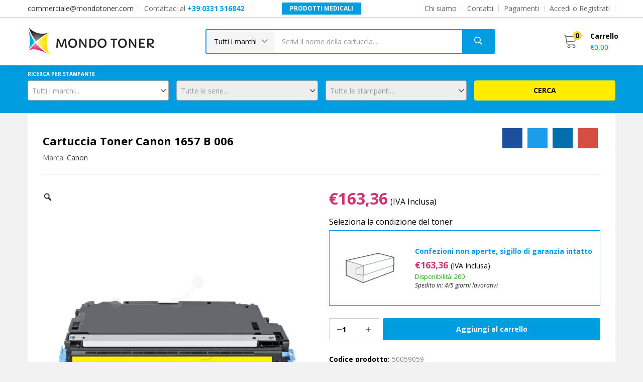

--- FILE ---
content_type: text/html; charset=UTF-8
request_url: https://www.mondotoner.com/wp-content/themes/besa-child/ajax/listRelatedPrinters.php
body_size: 103
content:
{"title":"Il  Toner Canon 1657 B 006 &egrave; compatibile con le seguenti stampanti Canon:","printers":"<a title=\"Scopri tutti i toner compatibili con la stampante Canon Imagerunner C 1000 series\" href=\"https:\/\/www.mondotoner.com\/produttore\/canon\/imagerunner-c\/imagerunner-c-1000-series\/\">Canon Imagerunner C 1000 series<\/a><a title=\"Scopri tutti i toner compatibili con la stampante Canon Imagerunner C 1021 i\" href=\"https:\/\/www.mondotoner.com\/produttore\/canon\/imagerunner-c\/imagerunner-c-1021-i\/\">Canon Imagerunner C 1021 i<\/a><a title=\"Scopri tutti i toner compatibili con la stampante Canon Imagerunner C 1021 if\" href=\"https:\/\/www.mondotoner.com\/produttore\/canon\/imagerunner-c\/imagerunner-c-1021-if\/\">Canon Imagerunner C 1021 if<\/a><a title=\"Scopri tutti i toner compatibili con la stampante Canon Imagerunner C 1021 series\" href=\"https:\/\/www.mondotoner.com\/produttore\/canon\/imagerunner-c\/imagerunner-c-1021-series\/\">Canon Imagerunner C 1021 series<\/a><a title=\"Scopri tutti i toner compatibili con la stampante Canon Imagerunner C 1022\" href=\"https:\/\/www.mondotoner.com\/produttore\/canon\/imagerunner-c\/imagerunner-c-1022\/\">Canon Imagerunner C 1022<\/a><a title=\"Scopri tutti i toner compatibili con la stampante Canon Imagerunner C 1022 i\" href=\"https:\/\/www.mondotoner.com\/produttore\/canon\/imagerunner-c\/imagerunner-c-1022-i\/\">Canon Imagerunner C 1022 i<\/a><a title=\"Scopri tutti i toner compatibili con la stampante Canon Imagerunner C 1028 i\" href=\"https:\/\/www.mondotoner.com\/produttore\/canon\/imagerunner-c\/imagerunner-c-1028-i\/\">Canon Imagerunner C 1028 i<\/a><a title=\"Scopri tutti i toner compatibili con la stampante Canon Imagerunner C 1028 if\" href=\"https:\/\/www.mondotoner.com\/produttore\/canon\/imagerunner-c\/imagerunner-c-1028-if\/\">Canon Imagerunner C 1028 if<\/a><a title=\"Scopri tutti i toner compatibili con la stampante Canon IR-C 1000 series\" href=\"https:\/\/www.mondotoner.com\/produttore\/canon\/ir-c\/ir-c-1000-series\/\">Canon IR-C 1000 series<\/a><a title=\"Scopri tutti i toner compatibili con la stampante Canon IR-C 1021 i\" href=\"https:\/\/www.mondotoner.com\/produttore\/canon\/ir-c\/ir-c-1021-i\/\">Canon IR-C 1021 i<\/a><a title=\"Scopri tutti i toner compatibili con la stampante Canon IR-C 1021 if\" href=\"https:\/\/www.mondotoner.com\/produttore\/canon\/ir-c\/ir-c-1021-if\/\">Canon IR-C 1021 if<\/a><a title=\"Scopri tutti i toner compatibili con la stampante Canon IR-C 1021 series\" href=\"https:\/\/www.mondotoner.com\/produttore\/canon\/ir-c\/ir-c-1021-series\/\">Canon IR-C 1021 series<\/a><a title=\"Scopri tutti i toner compatibili con la stampante Canon IR-C 1022\" href=\"https:\/\/www.mondotoner.com\/produttore\/canon\/ir-c\/ir-c-1022\/\">Canon IR-C 1022<\/a><a title=\"Scopri tutti i toner compatibili con la stampante Canon IR-C 1022 i\" href=\"https:\/\/www.mondotoner.com\/produttore\/canon\/ir-c\/ir-c-1022-i\/\">Canon IR-C 1022 i<\/a><a title=\"Scopri tutti i toner compatibili con la stampante Canon IR-C 1028 i\" href=\"https:\/\/www.mondotoner.com\/produttore\/canon\/ir-c\/ir-c-1028-i\/\">Canon IR-C 1028 i<\/a><a title=\"Scopri tutti i toner compatibili con la stampante Canon IR-C 1028 if\" href=\"https:\/\/www.mondotoner.com\/produttore\/canon\/ir-c\/ir-c-1028-if\/\">Canon IR-C 1028 if<\/a>"}

--- FILE ---
content_type: text/css
request_url: https://www.mondotoner.com/wp-content/uploads/elementor/css/post-116423.css?ver=1719209342
body_size: 761
content:
.elementor-116423 .elementor-element.elementor-element-2d76d2a:not(.elementor-motion-effects-element-type-background), .elementor-116423 .elementor-element.elementor-element-2d76d2a > .elementor-motion-effects-container > .elementor-motion-effects-layer{background-color:#009DE0;}.elementor-116423 .elementor-element.elementor-element-2d76d2a{transition:background 0.3s, border 0.3s, border-radius 0.3s, box-shadow 0.3s;padding:40px 30px 40px 30px;}.elementor-116423 .elementor-element.elementor-element-2d76d2a > .elementor-background-overlay{transition:background 0.3s, border-radius 0.3s, opacity 0.3s;}.elementor-116423 .elementor-element.elementor-element-934b98d > .elementor-widget-wrap > .elementor-widget:not(.elementor-widget__width-auto):not(.elementor-widget__width-initial):not(:last-child):not(.elementor-absolute){margin-bottom:20px;}.elementor-116423 .elementor-element.elementor-element-934b98d .elementor-element-populated a{color:#FFFFFF;}.elementor-116423 .elementor-element.elementor-element-934b98d .elementor-element-populated a:hover{color:#FFED00;}.elementor-116423 .elementor-element.elementor-element-3561508{--iteration-count:infinite;--animation-duration:1200ms;--dynamic-text-color:#FFFFFF;}.elementor-116423 .elementor-element.elementor-element-3561508 .elementor-headline{text-align:center;font-size:36px;font-weight:bold;text-transform:uppercase;line-height:1em;}.elementor-116423 .elementor-element.elementor-element-3561508 .elementor-headline-dynamic-wrapper path{stroke:#FFED00;}.elementor-116423 .elementor-element.elementor-element-3561508 .elementor-headline-plain-text{color:#FFFFFF;}.elementor-116423 .elementor-element.elementor-element-054100f{text-align:center;color:#FFFFFF;font-size:18px;line-height:1.2em;}.elementor-116423 .elementor-element.elementor-element-054100f > .elementor-widget-container{padding:0px 60px 0px 60px;}.elementor-116423 .elementor-element.elementor-element-0f9803a .elementor-field-group{padding-right:calc( 0px/2 );padding-left:calc( 0px/2 );margin-bottom:15px;}.elementor-116423 .elementor-element.elementor-element-0f9803a .elementor-form-fields-wrapper{margin-left:calc( -0px/2 );margin-right:calc( -0px/2 );margin-bottom:-15px;}.elementor-116423 .elementor-element.elementor-element-0f9803a .elementor-field-group.recaptcha_v3-bottomleft, .elementor-116423 .elementor-element.elementor-element-0f9803a .elementor-field-group.recaptcha_v3-bottomright{margin-bottom:0;}body.rtl .elementor-116423 .elementor-element.elementor-element-0f9803a .elementor-labels-inline .elementor-field-group > label{padding-left:0px;}body:not(.rtl) .elementor-116423 .elementor-element.elementor-element-0f9803a .elementor-labels-inline .elementor-field-group > label{padding-right:0px;}body .elementor-116423 .elementor-element.elementor-element-0f9803a .elementor-labels-above .elementor-field-group > label{padding-bottom:0px;}.elementor-116423 .elementor-element.elementor-element-0f9803a .elementor-field-group > label, .elementor-116423 .elementor-element.elementor-element-0f9803a .elementor-field-subgroup label{color:#FFFFFF;}.elementor-116423 .elementor-element.elementor-element-0f9803a .elementor-field-type-html{padding-bottom:0px;}.elementor-116423 .elementor-element.elementor-element-0f9803a .elementor-field-group .elementor-field{color:#000000;}.elementor-116423 .elementor-element.elementor-element-0f9803a .elementor-field-group .elementor-field, .elementor-116423 .elementor-element.elementor-element-0f9803a .elementor-field-subgroup label{font-family:"Open Sans", Sans-serif;font-size:14px;}.elementor-116423 .elementor-element.elementor-element-0f9803a .elementor-field-group:not(.elementor-field-type-upload) .elementor-field:not(.elementor-select-wrapper){background-color:#ffffff;border-color:#DDDDDD;border-radius:5px 5px 5px 5px;}.elementor-116423 .elementor-element.elementor-element-0f9803a .elementor-field-group .elementor-select-wrapper select{background-color:#ffffff;border-color:#DDDDDD;border-radius:5px 5px 5px 5px;}.elementor-116423 .elementor-element.elementor-element-0f9803a .elementor-field-group .elementor-select-wrapper::before{color:#DDDDDD;}.elementor-116423 .elementor-element.elementor-element-0f9803a .elementor-button{font-family:"Open Sans", Sans-serif;font-size:14px;font-weight:bold;text-transform:uppercase;border-radius:5px 5px 5px 5px;}.elementor-116423 .elementor-element.elementor-element-0f9803a .e-form__buttons__wrapper__button-next{background-color:#FFED00;color:#000000;}.elementor-116423 .elementor-element.elementor-element-0f9803a .elementor-button[type="submit"]{background-color:#FFED00;color:#000000;}.elementor-116423 .elementor-element.elementor-element-0f9803a .elementor-button[type="submit"] svg *{fill:#000000;}.elementor-116423 .elementor-element.elementor-element-0f9803a .e-form__buttons__wrapper__button-previous{color:#FFFFFF;}.elementor-116423 .elementor-element.elementor-element-0f9803a .e-form__buttons__wrapper__button-previous:hover{color:#ffffff;}.elementor-116423 .elementor-element.elementor-element-0f9803a .elementor-message.elementor-message-success{color:#FFFFFF;}.elementor-116423 .elementor-element.elementor-element-0f9803a .elementor-message.elementor-message-danger{color:#FFED00;}.elementor-116423 .elementor-element.elementor-element-0f9803a .elementor-message.elementor-help-inline{color:#000000;}.elementor-116423 .elementor-element.elementor-element-0f9803a{--e-form-steps-indicators-spacing:20px;--e-form-steps-indicator-padding:30px;--e-form-steps-indicator-inactive-secondary-color:#ffffff;--e-form-steps-indicator-active-secondary-color:#ffffff;--e-form-steps-indicator-completed-secondary-color:#ffffff;--e-form-steps-divider-width:1px;--e-form-steps-divider-gap:10px;}#elementor-popup-modal-116423 .dialog-message{width:640px;height:auto;}#elementor-popup-modal-116423{justify-content:center;align-items:center;pointer-events:all;background-color:rgba(0,0,0,.8);}#elementor-popup-modal-116423 .dialog-close-button{display:flex;font-size:20px;}#elementor-popup-modal-116423 .dialog-widget-content{box-shadow:2px 8px 23px 3px rgba(0,0,0,0.2);}#elementor-popup-modal-116423 .dialog-close-button i{color:#FFFFFF;}#elementor-popup-modal-116423 .dialog-close-button svg{fill:#FFFFFF;}@media(max-width:767px){.elementor-116423 .elementor-element.elementor-element-2d76d2a{padding:45px 15px 45px 15px;}.elementor-116423 .elementor-element.elementor-element-934b98d > div.elementor-element-populated{padding:0px 0px 0px 0px !important;}.elementor-116423 .elementor-element.elementor-element-054100f > .elementor-widget-container{padding:0px 0px 0px 0px;}.elementor-116423 .elementor-element.elementor-element-0f9803a .elementor-field-group .elementor-field, .elementor-116423 .elementor-element.elementor-element-0f9803a .elementor-field-subgroup label{font-size:13px;}}

--- FILE ---
content_type: text/css
request_url: https://www.mondotoner.com/wp-content/uploads/elementor/css/post-300.css?ver=1719209342
body_size: 403
content:
.elementor-300 .elementor-element.elementor-element-63227a9a:not(.elementor-motion-effects-element-type-background), .elementor-300 .elementor-element.elementor-element-63227a9a > .elementor-motion-effects-container > .elementor-motion-effects-layer{background-color:#FFFFFF;}.elementor-300 .elementor-element.elementor-element-63227a9a{transition:background 0.3s, border 0.3s, border-radius 0.3s, box-shadow 0.3s;padding:0px 0px 0px 0px;}.elementor-300 .elementor-element.elementor-element-63227a9a > .elementor-background-overlay{transition:background 0.3s, border-radius 0.3s, opacity 0.3s;}.elementor-bc-flex-widget .elementor-300 .elementor-element.elementor-element-392a9f33.elementor-column .elementor-widget-wrap{align-items:center;}.elementor-300 .elementor-element.elementor-element-392a9f33.elementor-column.elementor-element[data-element_type="column"] > .elementor-widget-wrap.elementor-element-populated{align-content:center;align-items:center;}.elementor-300 .elementor-element.elementor-element-392a9f33 > .elementor-element-populated{margin:0px 0px 0px 0px;--e-column-margin-right:0px;--e-column-margin-left:0px;}.elementor-300 .elementor-element.elementor-element-392a9f33 > div.elementor-element-populated{padding:0px 0px 0px 0px !important;}.elementor-300 .elementor-element.elementor-element-5297633a .button-search i,
                    .elementor-300 .elementor-element.elementor-element-5297633a .button-search svg{font-size:16px !important;}.elementor-300 .elementor-element.elementor-element-5297633a .tbay-search-form .tbay-search,
                    .elementor-300 .elementor-element.elementor-element-5297633a .tbay-search-form .select-category,.elementor-300 .elementor-element.elementor-element-5297633a .tbay-search-form .button-search:not(.icon),.elementor-300 .elementor-element.elementor-element-5297633a .tbay-search-form .select-category > select{height:45px;}.elementor-300 .elementor-element.elementor-element-5297633a .tbay-search-form .select-category,.elementor-300 .elementor-element.elementor-element-5297633a .tbay-search-form .button-search:not(.icon),
                    .elementor-300 .elementor-element.elementor-element-5297633a .tbay-preloader,.elementor-300 .elementor-element.elementor-element-5297633a .tbay-search-form .button-search:not(.icon) i,.elementor-300 .elementor-element.elementor-element-5297633a .tbay-search-form .SumoSelect{line-height:45px;}.elementor-300 .elementor-element.elementor-element-5297633a .tbay-search-form .form-group .input-group,
                    .elementor-300 .elementor-element.elementor-element-5297633a{width:100% !important;}.elementor-300 .elementor-element.elementor-element-5297633a .tbay-search-form .form-group .input-group{border-style:solid;border-width:2px 2px 2px 2px;border-color:#009DE0;border-radius:3px 3px 3px 3px;}.elementor-300 .elementor-element.elementor-element-5297633a .SumoSelect.open>.optWrapper,.elementor-300 .elementor-element.elementor-element-5297633a .autocomplete-suggestions{margin-top:2px;}.elementor-300 .elementor-element.elementor-element-5297633a .tbay-search-form .select-category .optWrapper{left:-2px;}.elementor-300 .elementor-element.elementor-element-5297633a .autocomplete-suggestions{width:calc( 100% - -2px - -2px - 2px ) !important;left:-2px;}.elementor-300 .elementor-element.elementor-element-5297633a .tbay-search-form .select-category.input-group-addon,.elementor-300 .elementor-element.elementor-element-5297633a .tbay-search-form .select-category .CaptionCont{border-radius:3px 0 0 3px;}.elementor-300 .elementor-element.elementor-element-5297633a .tbay-search-form .button-group,.elementor-300 .elementor-element.elementor-element-5297633a .tbay-search-form .button-search:not(.icon){border-radius:0 3px 3px 0;}.rtl .elementor-300 .elementor-element.elementor-element-5297633a .tbay-search-form .select-category .CaptionCont, .rtl .elementor-300 .elementor-element.elementor-element-5297633a .tbay-search-form .select-category.input-group-addon {border-radius:0 3px 3px 0;}.elementor-300 .elementor-element.elementor-element-5297633a .tbay-search-form .button-search:not(.icon),
                    .elementor-300 .elementor-element.elementor-element-5297633a .tbay-search-form .tbay-loading .button-group,
                    .elementor-300 .elementor-element.elementor-element-5297633a .tbay-search-form .button-group{background:#009DE0;}.elementor-300 .elementor-element.elementor-element-5297633a .tbay-search-form .button-search:not(.icon):hover{background:rgba(0, 157, 224, 0.49);}.elementor-300 .elementor-element.elementor-element-5297633a .button-search i,.elementor-300 .elementor-element.elementor-element-5297633a .tbay-search-form .button-group:before{color:#FFFFFF;}.elementor-300 .elementor-element.elementor-element-5297633a .button-search i:hover{color:#FFFFFF;}#elementor-popup-modal-300 .dialog-message{width:100vw;height:auto;}#elementor-popup-modal-300{justify-content:center;align-items:flex-start;pointer-events:all;background-color:rgba(0,0,0,.8);}#elementor-popup-modal-300 .dialog-widget-content{animation-duration:0.3s;box-shadow:2px 8px 23px 3px rgba(0,0,0,0.2);margin:0px 0px 0px 0px;}@media(max-width:767px){#elementor-popup-modal-300{align-items:flex-start;}}

--- FILE ---
content_type: application/javascript
request_url: https://www.mondotoner.com/wp-content/themes/besa-child/js/main.min.js?ver=1.0
body_size: 868
content:
"use strict";function toggleText(){let e=jQuery(".to-hide-column"),t=jQuery("#read-more");jQuery(window).width()<425&&(e.each(function(){jQuery.data(this,"realHeight",jQuery(this).height())}).css({overflow:"hidden",height:"180px"}),t.toggle(function(){e.animate({height:e.data("realHeight")+"px"},600),t.find("i").removeClass("fa-chevron-down"),t.find("i").addClass("fa-chevron-up"),t.find(".elementor-button-text").text("Vedi di meno")},function(){e.animate({height:180},600),t.find("i").removeClass("fa-chevron-up"),t.find("i").addClass("fa-chevron-down"),t.find(".elementor-button-text").text("Leggi di più")}))}function initSelect2HeaderSearch(){$(".header-search-wrapper select").each(function(){var e=$(this);e.select2({language:{noResults:function(){return"Nessun risultato trovato"}},escapeMarkup:function(e){return e},placeholder:e.attr("default"),maximumInputLength:20})})}function listPrinters(){var e=$("body");if("product"===e.attr("post_type")){e=e.attr("post_id");if(""!==e){var a=window.location.origin+"/wp-content/themes/besa-child/ajax/listRelatedPrinters.php";let t=$("#tabs-list-printers");$.ajax({type:"POST",url:a,data:{product_id:e},success:function(e){null!==e&&(t.find("h2").html(e.title),t.find(".printer-columns-container").html(e.printers))},dataType:"json"})}}}function populateNextSelect(e,t){var a,n=t;let i=1;for(;i<=t.find("option").length;)$(n.find("option")[i]).remove(),i++;for(a in $(n).empty(),e)e.hasOwnProperty(a)&&$(n).append($("<option></option>").attr("value",e[a].term_id).text(e[a].name))}function initializeProductOptionSelection(){var e,t=$(".variations .choice-section .choice");1===t.length&&(e=t.addClass("selected").attr("selected",!0).attr("value"),t.closest("td").find("select").val(e),$(".single-main-content .summary .price-wrapper").css("visibility","visible"))}jQuery(document).ready(function(){toggleText(),initSelect2HeaderSearch(),listPrinters(),initializeProductOptionSelection()}),jQuery(function(n){n(document.body).on("click",'.choice:not([available="0"])',function(){var e=n(this),t=e.parent().attr("select");e.hasClass("selected")||(e.siblings().removeClass("selected"),e.addClass("selected")),n("select#"+t).val(e.attr("value")).change()}),n(document.body).on("click",".reset_variations",function(){n(".choice-section").find(".choice").removeClass("selected")}),n(document.body).on("click","#let-search",function(){let t="";var e,a;n(".header-search-wrapper select").each(function(){var e=n(this),e=n(e[0]).val();null!==e&&(t=e)}),""!==t&&(e={term_id:t},a=window.location.origin+"/wp-content/themes/besa-child/ajax/getProduttoreCatUrl.php",n.ajax({type:"POST",url:a,data:e,success:function(e){window.location.href=e},dataType:"json"}))})}),jQuery(function(i){i(".header-search-wrapper select").on("select2:closing",function(){var a=i(this),n=a[0].value,a=a.attr("type");if(null!==n&&""!==n){let e=null;switch(a){case"brands":e="series";break;case"series":e="printers";break;case"printers":e=null}if(null!==e){let t=i(".header-search-wrapper select[type="+e+"]");a=window.location.origin+"/wp-content/themes/besa-child/ajax/getChildrenTax.php";i.ajax({type:"POST",url:a,data:{parent_id:n},beforeSend:function(){i(".search-header-bar").addClass("ajax-in-progress"),i("#mobilebodysearch").addClass("ajax-in-progress")},success:function(e){populateNextSelect(e,t),i(".search-header-bar").removeClass("ajax-in-progress"),i("#mobilebodysearch").removeClass("ajax-in-progress")},dataType:"json"}),t.prop("disabled",!1),t.parent().removeClass("disabled")}}})});

--- FILE ---
content_type: application/javascript
request_url: https://www.mondotoner.com/wp-content/themes/besa/js/functions.min.js?ver=1.0
body_size: 8142
content:
"use strict";class StickyHeader{constructor(){let a=this;this.$tbayHeader=$(".tbay_header-template"),this.$tbayHeaderMain=$(".tbay_header-template .header-main"),this.$tbayHeader.hasClass("main-sticky-header")&&0<this.$tbayHeaderMain.length&&this._initStickyHeader(),$(".search-min-wrapper .btn-search-min").click(this._onClickSeachMin),$(".tbay-search-form .overlay-box").click(this._onClickOverLayBox),this._intSearchOffcanvas;let b=$(".element-sticky-header");0<b.length&&a._initELementStickyheader(b)}_initStickyHeader(){var a=this,b=$(window).width(),c=a.$tbayHeader.outerHeight(),d=a.$tbayHeaderMain.outerHeight(),f=0<$("#wpadminbar").length?$("#wpadminbar").outerHeight():0,g=a.$tbayHeaderMain.offset().top;if(1024<=b)if(0==g||g==f){if(a.$tbayHeader.hasClass("sticky-header"))return;a._stickyHeaderOnDesktop(d,g,f),a.$tbayHeaderMain.addClass("sticky-1"),$(window).scroll(function(){$(this).scrollTop()>c?a.$tbayHeaderMain.addClass("sticky-box"):a.$tbayHeaderMain.removeClass("sticky-box")})}else $(window).scroll(function(){if(a.$tbayHeader.hasClass("main-sticky-header"))if($(this).scrollTop()>g-f){if(a.$tbayHeader.hasClass("sticky-header"))return;a._stickyHeaderOnDesktop(d,g,f)}else a.$tbayHeaderMain.css("top",0).css("position","relative").removeClass("sticky-header").parent().css("padding-top",0),a.$tbayHeaderMain.prev().css("margin-bottom",0)})}_stickyHeaderOnDesktop(a,b,c){this.$tbayHeaderMain.addClass("sticky-header").css("top",c).css("position","fixed"),0==b||b==c?this.$tbayHeaderMain.parent().css("padding-top",a):this.$tbayHeaderMain.prev().css("margin-bottom",a)}_onClickSeachMin(){$(".tbay-search-form.tbay-search-min form").toggleClass("show"),$(this).toggleClass("active")}_onClickOverLayBox(){$(".search-min-wrapper .btn-search-min").removeClass("active"),$(".tbay-search-form.tbay-search-min form").removeClass("show")}_intSearchOffcanvas(){if(0!==$("#tbay-offcanvas-main").length){$("[data-toggle=\"offcanvas-main-search\"]").on("click",function(){$("#wrapper-container").toggleClass("show"),$("#tbay-offcanvas-main").toggleClass("show")});var a=$("#tbay-offcanvas-main, .search");$(window).on("click.Bst",function(b){0!=a.has(b.target).length||a.is(b.target)||($("#wrapper-container").removeClass("show"),$("#tbay-offcanvas-main").removeClass("show"))})}}_initELementStickyheader(a){var b=a.first();let c=this;var d=!1,f=0,g=0;if(0!==b.parents(".tbay_header-template").length){var h=0<$("#wpadminbar").length?$("#wpadminbar").outerHeight():0,i=b.offset().top-$(window).scrollTop()-h,j=i;b.prevAll().each(function(){g+=$(this).outerHeight()}),a.each(function(){0<$(this).parents(".element-sticky-header").length||(f+=$(this).outerHeight())}),c._initELementStickyheaderContent(i,j,f,g,a,b,h,d),$(window).scroll(function(){d=!0,0===$(window).scrollTop()&&(j=0),c._initELementStickyheaderContent(i,j,f,g,a,b,h,d)})}}_initELementStickyheaderContent(a,b,c,d,f,g,h,i){if($(window).scrollTop()<d&&i||0===$(window).scrollTop()&&i){if(g.parent().children().first().hasClass("element-sticky-header"))return;g.css("top",""),b===a||0===b?f.last().next().css("padding-top",""):g.prev().css("margin-bottom",""),g.parent().css("padding-top",""),f.each(function(){$(this).removeClass("sticky"),0<$(this).prev(".element-sticky-header").length&&$(this).css("top","")})}else{if($(window).scrollTop()<d&&!i)return;f.each(function(){if(!(0<$(this).parents(".element-sticky-header").length)&&($(this).addClass("sticky"),0<$(this).prevAll(".element-sticky-header").length)){let a=0;$(this).prevAll(".element-sticky-header").each(function(){a+=$(this).outerHeight()}),$(this).css("top",a+h)}}),g.css("top",h),b===a||0===b?(g.addClass("sticky"),g.parent().css("padding-top",c)):g.prev().css("margin-bottom",c)}}}const TREE_VIEW_OPTION_MEGA_MENU={animated:300,collapsed:!0,unique:!0,persist:"location"},TREE_VIEW_OPTION_MOBILE_MENU={animated:300,collapsed:!0,unique:!0,hover:!1};class Mobile{constructor(){this._topBarDevice(),this._mobileMenu(),this._SearchFocusActive(),this._SearchOnClickSearchHeader(),this._PopupLoginMobile(),this._Select_change_form(),this._FastClicker(),this._FooterMobileAccordion(),$(window).scroll(()=>{this._topBarDevice()})}_topBarDevice(){var a=$(window).scrollTop(),b=$(".topbar-device-mobile").height(),c=$(window).scrollTop();$(".topbar-device-mobile").toggleClass("active",a<=b),$("#tbay-mobile-menu").toggleClass("offsetop",0==c)}_mobileMenu(){$("[data-toggle=\"offcanvas\"], .btn-offcanvas").click(function(){$("#wrapper-container").toggleClass("active"),$("#tbay-mobile-menu").toggleClass("active")}),$("#main-mobile-menu .caret").click(function(){$("#main-mobile-menu .dropdown").removeClass("open"),$(event.target).parent().addClass("open")})}_SearchFocusActive(){let a=$(".tbay-search-mobile .tbay-search"),b=$(".tbay-search-mobile .button-search-cancel");a.focusin(function(){$(a.parents("#tbay-mobile-menu-navbar")).addClass("search-mobile-focus"),a.parent().find(".button-search-cancel").addClass("cancel-active")}),b.on("click",function(){$(b.parents("#tbay-mobile-menu-navbar")).removeClass("search-mobile-focus"),b.removeClass("cancel-active")})}_SearchOnClickSearchHeader(){let a=$(".search-device .search-icon"),b=$(".search-device .button-search-cancel");a.on("click",function(){$(a.parent()).addClass("active-search-mobile"),$(a.parents(".topbar-device-mobile")).addClass("active-search")}),b.on("click",function(){$(b.parents(".search-device")).removeClass("active-search-mobile"),$(a.parents(".topbar-device-mobile")).removeClass("active-search"),b.removeClass("cancel-active")})}_PopupLoginMobile(){let a=$(".mmenu-account .popup-login a, .footer-device-mobile > .device-account > a.popup-login");a.on("click",function(){let b=$("#tbay-mobile-menu-navbar").data("mmenu");$("#custom-login-wrapper").modal("show"),$(a.parents("#tbay-mobile-menu-navbar")).removeClass("mm-menu_opened"),b.close()})}_Select_change_form(){$(".topbar-device-mobile > form select").on("change",function(){this.form.submit()})}_FastClicker(){"addEventListener"in document&&document.addEventListener("DOMContentLoaded",function(){FastClick.attach(document.body)},!1)}_FooterMobileAccordion(){768<=$(window).width()||$(".footer-mobile-collapse .heading-tbay-title").off().on("click",function(){var a=$(this),b=a.parent(),c=b.find("> *:not(.heading-tbay-title)");b.hasClass("opened-collapse")?(b.removeClass("opened-collapse"),c.stop().slideUp(200)):(b.addClass("opened-collapse"),c.stop().slideDown(200))})}}class AccountMenu{constructor(){this._slideToggleAccountMenu(".tbay-login"),this._slideToggleAccountMenu(".topbar-mobile"),this._tbayClickNotMyAccountMenu()}_tbayClickNotMyAccountMenu(){var a=$(window),b=$(".tbay-login .dropdown .account-menu,.topbar-mobile .dropdown .account-menu,.tbay-login .dropdown .account-button,.topbar-mobile .dropdown .account-button");a.on("click.Bst",function(a){0!=b.has(a.target).length||b.is(a.target)||($(".tbay-login .dropdown .account-menu").slideUp(500),$(".topbar-mobile .dropdown .account-menu").slideUp(500))})}_slideToggleAccountMenu(a){$(a).find(".dropdown .account-button").click(function(){$(a).find(".dropdown .account-menu").slideToggle(500)})}}class BackToTop{constructor(){this._init()}_init(){$(window).scroll(function(){var a=400<$(this).scrollTop();$(".tbay-to-top").toggleClass("active",a),$(".tbay-category-fixed").toggleClass("active",a)}),$("#back-to-top-mobile, #back-to-top").click(this._onClickBackToTop)}_onClickBackToTop(){$("html, body").animate({scrollTop:"0px"},800)}}class CanvasMenu{constructor(){this._init(),this._remove_click_Outside(),this._initCanvasMenuSidebar(),this._initCanvasMenu()}_init(){$("#tbay-offcanvas-main .btn-toggle-canvas").on("click",function(){$("#wrapper-container").removeClass("active")}),$("#main-menu-offcanvas .caret").click(function(){return $("#main-menu-offcanvas .dropdown").removeClass("open"),$(this).parent().addClass("open"),!1}),$("[data-toggle=\"offcanvas-main\"]").on("click",function(){$("#wrapper-container").toggleClass("active"),$("#tbay-offcanvas-main").toggleClass("active")})}_remove_click_Outside(){let a=$(window);a.on("click.Bst,click touchstart tap",function(a){let b=$("#tbay-offcanvas-main, .btn-toggle-canvas");if(0==b.has(a.target).length&&!b.is(a.target))return void $("#wrapper-container").removeClass("active")})}_initCanvasMenuSidebar(){jQuery(document).on("click",".canvas-menu-sidebar .btn-canvas-menu",function(){$("body").toggleClass("canvas-menu-active")}),jQuery(document).on("click",".close-canvas-menu, .bg-close-canvas-menu",function(){$("body").removeClass("canvas-menu-active")})}_initCanvasMenu(){$(".element-menu-canvas").each(function(){jQuery(this).find(".canvas-menu-btn-wrapper > a").on("click",function(a){$(this).parent().parent().addClass("open"),a.stopPropagation()})}),jQuery(document).on("click",".canvas-overlay-wrapper",function(a){$(this).parent().removeClass("open"),a.stopPropagation()})}}class FuncCommon{constructor(){var a=this;a._progressAnimation(),a._createWrapStart(),$(".mod-heading .widget-title > span").wrapStart(),a._tbayActiveAdminBar(),a._tbayResizeMegamenu(),a._initHeaderCoverBG(),a._initCanvasSearch(),a._initTreeviewMenu(),a._categoryMenu(),a._initContentMinHeight(),$(window).scroll(()=>{a._tbayActiveAdminBar()}),$(window).on("resize",()=>{a._tbayResizeMegamenu()}),setTimeout(function(){jQuery(document.body).on("tbay_load_html_click",()=>{a._tbayResizeMegamenu()})},2e3),a._addAccordionLoginandCoupon()}_tbayActiveAdminBar(){var a=$("#wpadminbar");0<a.length&&$("body").addClass("active-admin-bar")}_createWrapStart(){$.fn.wrapStart=function(){return this.each(function(){var a=$(this),b=a.contents().filter(function(){return 3==this.nodeType}).first(),c=b.text().trim(),d=c.split(" ",1).join(" ");b.length&&(b[0].nodeValue=c.slice(d.length),b.before("<b>"+d+"</b>"))})}}_progressAnimation(){$("[data-progress-animation]").each(function(){var a=$(this);a.appear(function(){var b=a.attr("data-appear-animation-delay")?a.attr("data-appear-animation-delay"):1;1<b&&a.css("animation-delay",b+"ms"),setTimeout(function(){a.animate({width:a.attr("data-progress-animation")},800)},b)},{accX:0,accY:-50})})}_tbayResizeMegamenu(){var a=$("body").innerWidth();0<$(".tbay_custom_menu").length&&$(".tbay_custom_menu").hasClass("tbay-vertical-menu")&&(767<a?this._resizeMegaMenuOnDesktop():this._initTreeViewForMegaMenuOnMobile()),0<$(".tbay-megamenu").length&&$(".tbay-megamenu,.tbay-offcanvas-main").hasClass("verticle-menu")&&767<a&&this._resizeMegaMenuVertical()}_resizeMegaMenuVertical(){var a=parseInt($("#main-container.container").innerWidth()),b=parseInt($(".verticle-menu").innerWidth());$(".verticle-menu").find(".aligned-fullwidth").children(".dropdown-menu").css({"max-width":a-b,width:a-30})}_resizeMegaMenuOnDesktop(){let a=$("#main-container.container").innerWidth()-$(".tbay-vertical-menu").innerWidth(),b=$("#main-container.container").innerWidth()-30;$(".tbay-vertical-menu").find(".aligned-fullwidth").children(".dropdown-menu").css({"max-width":a,width:b})}_initTreeViewForMegaMenuOnMobile(){$(".tbay-vertical-menu > .widget_nav_menu >.nav > ul").each(function(){$(this).hasClass("treeview")||$(this).treeview(TREE_VIEW_OPTION_MEGA_MENU)})}_addAccordionLoginandCoupon(){$(".showlogin, .showcoupon").click(function(a){$(a.currentTarget).toggleClass("active")})}_initHeaderCoverBG(){let a=$(".tbay-horizontal .navbar-nav > li,.tbay-horizontal-default .navbar-nav > li, .tbay_header-template .product-recently-viewed-header"),b=$(".tbay-search-form .tbay-search"),c=$(".category-inside .category-inside-title"),d=$(".cart-popup");a.mouseenter(function(){0===$(this).parents("#tbay-header").length||0==$(this).children(".dropdown-menu, ul, .content-view").length||$(".tbay_header-template").addClass("nav-cover-active-1")}).mouseleave(function(){$(this).closest(".dropdown-menu").length||$(".tbay_header-template").removeClass("nav-cover-active-1")}),b.focusin(function(){$(this).closest(".dropdown-menu").length||0<b.parents(".sidebar-canvas-search").length||0===$(this).closest(".tbay_header-template").length||$(".tbay_header-template").addClass("nav-cover-active-2")}).focusout(function(){$(".tbay_header-template").removeClass("nav-cover-active-2")}),d.on("shown.bs.dropdown",function(a){$(a.target).closest(".tbay_header-template").addClass("nav-cover-active-3")}).on("hidden.bs.dropdown",function(a){$(a.target).closest(".tbay_header-template").removeClass("nav-cover-active-3")}),c.parents(".tbay_header-template")&&($(document.body).on("tbay_category_inside_open",()=>{$(".tbay_header-template").addClass("nav-cover-active-4")}),$(document.body).on("tbay_category_inside_close",()=>{$(".tbay_header-template").removeClass("nav-cover-active-4")}))}_initCanvasSearch(){let a=$("#tbay-search-form-canvas .sidebar-canvas-search .sidebar-content .tbay-search");a.focusin(function(){a.parent().addClass("search_cv_active")}).focusout(function(){a.parent().removeClass("search_cv_active")})}_initTreeviewMenu(){"undefined"==typeof jQuery.fn.treeview||($("#category-menu").addClass("treeview"),jQuery(".treeview-menu .menu, #category-menu").treeview(TREE_VIEW_OPTION_MEGA_MENU),jQuery("#main-mobile-menu, #main-mobile-menu-xlg").treeview(TREE_VIEW_OPTION_MOBILE_MENU))}_categoryMenu(){$(".category-inside .category-inside-title").click(function(){$(event.target).parents(".category-inside").toggleClass("open");$(event.target).parents(".category-inside").hasClass("setting-open")||($(event.target).parents(".category-inside").hasClass("open")?$(document.body).trigger("tbay_category_inside_open"):$(document.body).trigger("tbay_category_inside_close"))});let a=$(window);a.on("click.Bst,click touchstart tap",function(a){let b=$(".category-inside .category-inside-title, .category-inside-content");if(($(".category-inside").hasClass("open")||$(".tbay_header-template").hasClass("nav-cover-active-4"))&&0==b.has(a.target).length&&!b.is(a.target)){let a=$(".category-inside");$.each(a,function(a,b){$(b).hasClass("setting-open")||($(b).removeClass("open"),$(".tbay_header-template").removeClass("nav-cover-active-4"))})}})}_initContentMinHeight(){let a=$("body").innerWidth(),b=$(window).height(),c=$(".tbay_header-template").outerHeight(),d=$("#tbay-main-content").outerHeight();d<b&&1200<a&&$("#tbay-main-content").css("min-height",b-c)}}class NewsLetter{constructor(){this._init()}_init(){var a=$("#popupNewsletterModal");0===a.length||(a.on("hidden.bs.modal",function(){Cookies.set("hiddenmodal",1,{expires:.1,path:"/"})}),setTimeout(function(){("undefined"==typeof Cookies.get("hiddenmodal")||""==Cookies.get("hiddenmodal"))&&a.modal("show")},3e3))}}class Banner{constructor(){this._init()}_init(){let a=$(".banner-remove");0===a.length?$(".elementor-widget-besa-banner-close").each(function(){$(this).closest("section").addClass("section-banner-close")}):a.on("click",function(a){let b=$(this).data("id");$(this).parents(".elementor-widget-besa-banner-close").slideUp("slow"),Cookies.set("banner_remove_"+b,"hidden",{expires:.1,path:"/"}),a.preventDefault()})}}class Search{constructor(){this._init()}_init(){this._tbaySearchMobile(),this._searchToTop(),this._searchCanvasForm(),this._searchCanvasFormV3(),$(".button-show-search").click(()=>$(".tbay-search-form").addClass("active")),$(".button-hidden-search").click(()=>$(".tbay-search-form").removeClass("active"))}_tbaySearchMobile(){$(".topbar-mobile .search-popup, .search-device-mobile").each(function(){$(this).find(".show-search").click(a=>{$(this).find(".tbay-search-form").slideToggle(500),$(this).find(".tbay-search-form .input-group .tbay-search").focus(),$(a.currentTarget).toggleClass("active")})}),$(window).on("click.Bst,click touchstart tap",function(a){var b=$(".footer-device-mobile > div i, .topbar-device-mobile .search-device-mobile i ,.search-device-mobile .tbay-search-form form");$(".search-device-mobile .show-search").hasClass("active")&&(0!=b.has(a.target).length||b.is(a.target)||($(".search-device-mobile .tbay-search-form").slideUp(500),$(".search-device-mobile .show-search").removeClass("active"),$("body").removeClass("mobile-search-active")))}),$(".topbar-mobile .dropdown-menu").click(function(a){a.stopPropagation()})}_searchToTop(){$(".search-totop-wrapper .btn-search-totop").click(function(){$(".search-totop-content").toggleClass("active"),$(this).toggleClass("active")});var a=$(".search-totop-wrapper .btn-search-totop, .search-totop-content");$(window).on("click.Bst",function(b){0!=a.has(b.target).length||a.is(b.target)||($(".search-totop-wrapper .btn-search-totop").removeClass("active"),$(".search-totop-content").removeClass("active"))})}_searchCanvasForm(){let a=$("#tbay-search-form-canvas");if(0===a.length)return;a.find("button.search-open").click(function(){$(event.target).parents("#tbay-search-form-canvas").toggleClass("open"),$("body").toggleClass("active-search-canvas")});let b=$(window),c=$("#tbay-search-form-canvas .search-open, #tbay-search-form-canvas .sidebar-content");b.on("click.Bst",function(b){a.hasClass("open")&&(0!=c.has(b.target).length||c.is(b.target)||(a.removeClass("open"),$("body").removeClass("active-search-canvas")))}),a.find("button.btn-search-close").click(function(){a.hasClass("open")&&(a.removeClass("open"),$("body").removeClass("active-search-canvas"))})}_searchCanvasFormV3(){let a=$("#tbay-search-form-canvas-v3");if(0===a.length)return;a.find("button.search-open").click(function(){$(event.target).parents("#tbay-search-form-canvas-v3").toggleClass("open"),$("body").toggleClass("active-search-canvas")});let b=$(window),c=$("#tbay-search-form-canvas-v3 .search-open, #tbay-search-form-canvas-v3 .sidebar-content");b.on("click.Bst",function(b){a.hasClass("open")&&(0!=c.has(b.target).length||c.is(b.target)||(a.removeClass("open"),$("body").removeClass("active-search-canvas")))}),a.find("button.btn-search-close").click(function(){a.hasClass("open")&&(a.removeClass("open"),$("body").removeClass("active-search-canvas"))})}}class TreeView{constructor(){this._tbayTreeViewMenu()}_tbayTreeViewMenu(){"undefined"==typeof $.fn.treeview||"undefined"==typeof $(".tbay-treeview")||$(".tbay-treeview").each(function(){$(this).find("> ul").hasClass("treeview")||$(this).find("> ul").treeview({animated:400,collapsed:!0,unique:!0,persist:"location"})})}}class Section{constructor(){this._tbayMegaMenu(),this._tbayRecentlyView()}_tbayMegaMenu(){let a=$(".elementor-widget-besa-nav-menu");0===a.length||a.find(".tbay-element-nav-menu").each(function(){"horizontal"!==$(this).data("wrapper").layout||(!$(this).closest(".elementor-top-column").hasClass("tbay-column-static")&&$(this).closest(".elementor-top-column").addClass("tbay-column-static"),!$(this).closest("section").hasClass("tbay-section-static")&&$(this).closest("section").addClass("tbay-section-static"))})}_tbayRecentlyView(){let a=$(".tbay-element-product-recently-viewed");0===a.length||a.each(function(){"header"!==$(this).data("wrapper").layout||(!$(this).closest(".elementor-top-column").hasClass("tbay-column-static")&&$(this).closest(".elementor-top-column").addClass("tbay-column-static"),!$(this).closest(".elementor-top-column").hasClass("tbay-column-recentlyviewed")&&$(this).closest(".elementor-top-column").addClass("tbay-column-recentlyviewed"),!$(this).closest("section").hasClass("tbay-section-recentlyviewed")&&$(this).closest("section").addClass("tbay-section-recentlyviewed"),!$(this).closest("section").hasClass("tbay-section-static")&&$(this).closest("section").addClass("tbay-section-static"))})}}class Preload{constructor(){this._init()}_init(){if($.fn.jpreLoader){var a=$(".js-preloader");a.jpreLoader({},function(){a.addClass("preloader-done"),$("body").trigger("preloader-done"),$(window).trigger("resize")})}$(".tbay-page-loader").delay(100).fadeOut(400,function(){$("body").removeClass("tbay-body-loading"),$(this).remove()}),$(document.body).hasClass("tbay-body-loader")&&setTimeout(function(){$(document.body).removeClass("tbay-body-loader"),$(".tbay-page-loader").fadeOut(250)},300)}}class Accordion{constructor(){this._init()}_init(){0===$(".single-product").length||$("#accordion").on("shown.bs.collapse",function(){var a=$(this).find(".collapse.show").prev(".tabs-title");a&&$("html,body").animate({scrollTop:$(a).offset().top-150},500)})}}class MenuDropdownsAJAX{constructor(){this._initmenuDropdownsAJAX()}_initmenuDropdownsAJAX(){var a=this;$("body").on("mousemove",function(){$(".menu").has(".dropdown-load-ajax").each(function(){var b=$(this);b.hasClass("dropdowns-loading")||b.hasClass("dropdowns-loaded")||!a.isNear(b,50,event)||a.loadDropdowns(b)})})}loadDropdowns(a){var b=this;a.addClass("dropdowns-loading");var c="",d="",f="";"tbay-mobile-menu-navbar"===a.closest("nav").attr("id")?(0<$("#main-mobile-menu-mmenu-wrapper").length&&(f+="_"+$("#main-mobile-menu-mmenu-wrapper").data("id")),0<$("#main-mobile-second-mmenu-wrapper").length&&(f+="_"+$("#main-mobile-second-mmenu-wrapper").data("id")),c=besa_settings.storage_key+"_megamenu_mobile"+f):c=besa_settings.storage_key+"_megamenu_"+a.closest("nav").find("ul").data("id"),d=localStorage.getItem(c);var g=!1,h=a.find(".dropdown-load-ajax"),i=[];h.each(function(){i.push($(this).find(".dropdown-html-placeholder").data("id"))});try{g=JSON.parse(d)}catch(a){console.log("cant parse Json",a)}g?(b.renderResults(g,a),"tbay-mobile-menu-navbar"!==a.attr("id")&&a.removeClass("dropdowns-loading").addClass("dropdowns-loaded")):$.ajax({url:besa_settings.ajaxurl,data:{action:"besa_load_html_dropdowns",ids:i},dataType:"json",method:"POST",success:function(d){"success"===d.status?(b.renderResults(d.data,a),localStorage.setItem(c,JSON.stringify(d.data))):console.log("loading html dropdowns returns wrong data - ",d.message)},error:function(){console.log("loading html dropdowns ajax error")}})}renderResults(a,b){var c=this;Object.keys(a).forEach(function(d){c.removeDuplicatedStylesFromHTML(a[d],function(a){let c=a;const f="<li[^>]*><a[^>]*href=[\"]"+window.location.href+"[\"]>.*?</a></li>";let g=a.match(f);if(null!==g){let a=g[0],b=a.match(/(?:class)=(?:["']\W+\s*(?:\w+)\()?["']([^'"]+)['"]/g)[0].split("\"")[1],d=a.replace(b,b+" active");c=c.replace(a,d)}b.find("[data-id=\""+d+"\"]").replaceWith(c),"tbay-mobile-menu-navbar"!==b.attr("id")&&(b.addClass("dropdowns-loaded"),setTimeout(function(){b.removeClass("dropdowns-loading")},1e3))})})}isNear(a,b,c){var d=a.offset().left-b,f=a.offset().top-b,g=d+a.width()+2*b,h=f+a.height()+2*b,i=c.pageX,j=c.pageY;return i>d&&i<g&&j>f&&j<h}removeDuplicatedStylesFromHTML(a,b){if(besa_settings.combined_css)return void b(a);else{let c=a.replace(/<style>.*?<\/style>/mg,"");return void b(c)}}}class MenuClickAJAX{constructor(){"undefined"==typeof besa_settings||this._initmenuClickAJAX()}_initmenuClickAJAX(){$(".element-menu-ajax.ajax-active").each(function(){var a=$(this);a.find(".menu-click").off("click").on("click",function(a){a.preventDefault();var b=$(this);if(b.closest(".element-menu-ajax").hasClass("ajax-active")){var c=b.closest(".tbay-element"),d=c.data("wrapper").type_menu,f=c.data("wrapper").layout;if("toggle"===d)var g=c.find(".category-inside-content > nav");else var g=c.find(".menu-canvas-content > nav");var h=g.data("id"),i=besa_settings.storage_key+"_"+h+"_"+f,j=!1,k=localStorage.getItem(i);try{j=JSON.parse(k)}catch(a){console.log("cant parse Json",a)}j?(g.html(j),c.removeClass("load-ajax"),b.closest(".element-menu-ajax").removeClass("ajax-active"),"treeview"===f?$(document.body).trigger("tbay_load_html_click_treeview"):$(document.body).trigger("tbay_load_html_click")):$.ajax({url:besa_settings.ajaxurl,data:{action:"besa_load_html_click",slug:h,type_menu:d,layout:f},dataType:"json",method:"POST",beforeSend:function(){c.addClass("load-ajax")},success:function(a){"success"===a.status?(g.html(a.data),localStorage.setItem(i,JSON.stringify(a.data)),"treeview"===f?$(document.body).trigger("tbay_load_html_click_treeview"):$(document.body).trigger("tbay_load_html_click")):console.log("loading html dropdowns returns wrong data - ",a.message),c.removeClass("load-ajax"),b.closest(".element-menu-ajax").removeClass("ajax-active")},error:function(){console.log("loading html dropdowns ajax error")}})}})})}}class SumoSelect{constructor(){"undefined"==typeof jQuery.fn.SumoSelect||"undefined"==typeof besa_settings||this._init()}_init(){jQuery(document).ready(function(){jQuery(".woocommerce-currency-switcher,.woocommerce-fillter >.select, .woocommerce-ordering > .orderby, .tbay-filter select").SumoSelect({csvDispCount:3,captionFormatAllSelected:"Yeah, OK, so everything."});let a=jQuery(".tbay-search-form");a.each(function(){$(this).hasClass("tbay-search-mobile")||$(this).find("select").SumoSelect({forceCustomRendering:!0})})})}}class AutoComplete{constructor(){"undefined"==typeof jQuery.Autocomplete||"undefined"==typeof besa_settings||this._callAjaxSearch()}_callAjaxSearch(){var a=this,b=besa_settings.ajaxurl+"?action=besa_autocomplete_search",c=$("form.searchform.besa-ajax-search"),d=function(a){return a.replace(/[\-\[\]\/\{\}\(\)\*\+\?\.\\\^\$\|]/g,"\\$&")};c.each(function(){var f=$(this),g=f.find("input[name=s]"),h=!!f.data("thumbnail"),i=!!f.data("price");g.devbridgeAutocomplete({serviceUrl:a._AutoServiceUrl(g,b),minChars:a._AutoMinChars(g),appendTo:a._AutoAppendTo(g),width:"100%",maxHeight:"initial",onSelect:function(a){0<a.link.length&&(window.location.href=a.link)},onSearchStart:function(){let a=g.parents("form");a.addClass("tbay-loading")},beforeRender:function(a,b){"undefined"!=typeof b[0].result&&$(a).prepend("<div class=\"list-header\"><span>"+b[0].result+"</span></div>"),b[0].view_all&&$(a).append("<div class=\"view-all-products\"><span>"+besa_settings.show_all_text+"</span><i class=\"tb-icon tb-icon-chevron-right\"></i></div>")},onSearchComplete:function(){c.removeClass("tbay-loading"),$(this).parents("form").addClass("open"),$(document.body).trigger("tbay_searchcomplete")},formatResult:(b,c)=>{let f=a._initformatResult(b,c,d,h,i);return f},onHide:function(){$(this).parents("form").hasClass("open")&&$(this).parents("form").removeClass("open")}}),$("body").click(function(){g.is(":focus")||g.each(function(){$(this).devbridgeAutocomplete("hide")})})});var f=c.find("[name=\"product_cat\"], [name=\"category\"]");f.length&&f.change(function(c){let d=$(c.target).parents("form").find("input[name=s]"),f=d.devbridgeAutocomplete();f.hide(),f.setOptions({serviceUrl:a._AutoServiceUrl(d,b)}),f.onValueChange()}),$(document.body).on("tbay_searchcomplete",function(){$(".view-all-products").on("click",function(){$(this).parents("form").submit(),e.stopPropagation()})})}_AutoServiceUrl(a,b){let c=a.parents("form"),d=parseInt(c.data("count")),f=c.data("post-type"),g=c.find("[name=\"product_cat\"], [name=\"category\"]").val();return 0<d&&(b+="&number="+d),b+="&post_type="+f,g&&(b+="&product_cat="+g),b}_AutoAppendTo(a){let b=a.parents("form"),c="undefined"==typeof b.data("appendto")?b.find(".besa-search-results"):b.data("appendto");return c}_AutoMinChars(a){let b=a.parents("form"),c=parseInt(b.data("minchars"));return c}_initformatResult(a,b,c,d,f){"&"==b&&(b="&#038;");var g="("+c(b)+")",h="";return a.no_found?"<div class=\"suggestion-title no-found-msg\">"+a.value+"</div>":(d&&a.image&&0<a.image.length&&(h+=" <div class=\"suggestion-thumb\">"+a.image+"</div>"),h+="<div class=\"suggestion-group\">",h+="<div class=\"suggestion-title product-title\">"+a.value.replace(new RegExp(g,"gi"),"<strong>$1</strong>").replace(/</g,"&lt;").replace(/>/g,"&gt;").replace(/"/g,"&quot;").replace(/&lt;(\/?strong)&gt;/g,"<$1>")+"</div>",f&&a.price&&0<a.price.length&&(h+=" <div class=\"suggestion-price price\">"+a.price+"</div>"),a.sku&&0<a.sku.length&&(h+="<div class=\"suggestion-sku product-sku\"><span>"+a.sku.replace(new RegExp(g,"gi"),"<strong>$1</strong>").replace(/</g,"&lt;").replace(/>/g,"&gt;").replace(/"/g,"&quot;").replace(/&lt;(\/?strong)&gt;/g,"<$1>")+"</span></div>"),h+="</div>",h)}}class CountDownTimer{constructor(){"undefined"==typeof jQuery.fn.tbayCountDown||"undefined"==typeof besa_settings||(this.CountDownTimer(),this.CountDownTimer2())}CountDownTimer(){var a=this;0===jQuery("[data-time=\"timmer\"]").length||(jQuery("[data-time=\"timmer\"]:not(.scroll-init)").each(function(){a._initCountDownTimer(jQuery(this))}),jQuery("[data-time=\"timmer\"].scroll-init").waypoint(function(){var b=$($(this)[0].element);a._initCountDownTimer(b)},{offset:"100%"}))}CountDownTimer2(){var a=this;0===jQuery("[data-countdown=\"countdown\"]").length||(jQuery("[data-countdown=\"countdown\"]:not(.scroll-init)").each(function(){a._initCountDownTimer2(jQuery(this))}),jQuery("[data-countdown=\"countdown\"].scroll-init").waypoint(function(){var b=$($(this)[0].element);a._initCountDownTimer2(b)},{offset:"100%"}))}_initCountDownTimer(a){let b=jQuery(a).data("date").split("-"),c=jQuery(a).data("days")?jQuery(a).data("days"):"",d=jQuery(a).data("hours")?jQuery(a).data("hours"):"",f=jQuery(a).data("mins")?jQuery(a).data("mins"):"",g=jQuery(a).data("secs")?jQuery(a).data("secs"):"";jQuery(a).tbayCountDown({TargetDate:b[0]+"/"+b[1]+"/"+b[2]+" "+b[3]+":"+b[4]+":"+b[5],DisplayFormat:"<div class=\"times\"><div class=\"day\">%%D%%"+c+"</div><span>:</span><div class=\"hours\">%%H%%"+d+"</div><span>:</span><div class=\"minutes\">%%M%%"+f+"</div><span>:</span><div class=\"seconds\">%%S%%"+g+"</div></div>",FinishMessage:""})}_initCountDownTimer2(a){let b=jQuery(a).data("date").split("-"),c=jQuery(a).data("days")?jQuery(a).data("days"):"",d=jQuery(a).data("hours")?jQuery(a).data("hours"):"",f=jQuery(a).data("mins")?jQuery(a).data("mins"):"",g=jQuery(a).data("secs")?jQuery(a).data("secs"):"";jQuery(a).tbayCountDown({TargetDate:b[0]+"/"+b[1]+"/"+b[2]+" "+b[3]+":"+b[4]+":"+b[5],DisplayFormat:"<div class=\"times\"><div class=\"day\">%%D%%"+c+" </div><span>:</span><div class=\"hours\">%%H%%"+d+" </div><span>:</span><div class=\"minutes\">%%M%%"+f+" </div><span>:</span><div class=\"seconds\">%%S%%"+g+" </div></div>",FinishMessage:""})}}class MMenu{constructor(){"undefined"==typeof jQuery.fn.mmenu||"undefined"==typeof besa_settings||this._initMmenu()}_initMmenu(){$("body").hasClass("admin-bar")&&$("html").addClass("html-mmenu");var a="undefined"==typeof besa_settings?"":besa_settings.cancel;$["mmenu"].i18n({cancel:a});var b=$("#tbay-mobile-smartmenu");if(0!==$(b).length){var c=b.data("themes"),d=!!b.data("enablesearch"),f=b.data("title"),g=!!b.data("counters"),h=!!b.data("enabletabs"),i=h?b.data("tabone"):"",j=h?b.data("taboneicon"):"",k=h?b.data("tabsecond"):"",l=h?b.data("tabsecondicon"):"",m=!!b.data("enablesocial"),n="",o=!!b.data("enablebottom"),p=!!b.data("enableeffects"),q=p?b.data("effectspanels"):"",r=p?b.data("effectslistitems"):"",s={offCanvas:!0,navbar:{title:f},counters:g,extensions:[c,q,r]},t={navbars:[],searchfield:{}};d&&(t.navbars.push({position:["top"],content:["searchfield"]}),t.searchfield={panel:{add:!0}}),h&&t.navbars.push({type:"tabs",content:["<a href=\"#main-mobile-menu-mmenu\"><i class=\""+j+"\"></i> <span>"+i+"</span></a>","<a href=\"#mobile-menu-second-mmenu\"><i class=\""+l+"\"></i> <span>"+k+"</span></a>"]});var u="";m&&"undefined"!=typeof b.data("socialjsons")&&(n=JSON.parse(b.data("socialjsons").replace(/'/g,"\"")),u=$.map(n,function(a){return`<a class="mmenu-icon" href="${a.url}" target="_blank"><i class="${a.icon}"></i></a>`})),o&&t.navbars.push({position:"bottom",content:u}),s=_.extend(t,s);$("#tbay-mobile-menu-navbar").mmenu(s,{offCanvas:{pageSelector:"#tbay-main-content"},searchfield:{clear:!0}});let a=$("#mm-searchfield");0<a.length&&a.prependTo($("#tbay-mobile-menu-navbar .mm-navbars_bottom")),m||$(".mm-navbars_bottom .mm-navbar").hide(),$(".mm-panels").css("top",$(".mm-navbars_top").outerHeight())}}}class OnePageNav{constructor(){"undefined"==typeof jQuery.fn.onePageNav||"undefined"==typeof besa_settings||this._productSingleOnepagenav()}_productSingleOnepagenav(){if(0<$("#sticky-menu-bar").length){let a=0;0<$("#wpadminbar").length&&(a=$("#wpadminbar").outerHeight());let b=$("#sticky-menu-bar").outerHeight()+a;$("#sticky-menu-bar").onePageNav({currentClass:"current",changeHash:!1,scrollSpeed:750,scrollThreshold:.5,scrollOffset:b,filter:"",easing:"swing",begin:function(){},end:function(){},scrollChange:function(){}})}var a=$("#sticky-menu-bar");if(0<a.length){var b=$(window).width();$(".tbay_header-template").removeClass("main-sticky-header");var c=0<$(".single_add_to_cart_button").length?$(".single_add_to_cart_button").offset().top:0,d=0<$("div.product .out-of-stock").length?$("div.product .out-of-stock").offset().top:0,f=0;0<$(".by-vendor-name-link").length?d=$(".by-vendor-name-link").offset().top:0===$(".single_add_to_cart_button").length&&(f=0<a.parent().find(".product_meta").length?a.parent().find(".product_meta").offset().top-a.parent().find(".product_meta").outerHeight():0,a.hasClass("woo-simple-auction")?d=0<$(".auction_form").length?$(".auction_form").offset().top:f:a.hasClass("yith-auctions")&&(d=0<$("#yith-wcact-form-bid").length?$("#yith-wcact-form-bid").offset().top:f));var g=0<$(".single_add_to_cart_button").length?c:d;this._checkScroll(b,g,a),$(window).scroll(()=>{this._checkScroll(b,g,a)})}a.hasClass("active")&&0<jQuery("#wpadminbar").length&&a.css("top",$("#wpadminbar").height())}_checkScroll(a,b,c){if(768<=a){var d=$(window).scrollTop();d>b?(c.addClass("active"),0<jQuery("#wpadminbar").length&&c.css("top",$("#wpadminbar").height())):c.removeClass("active")}else c.removeClass("active")}}window.$=window.jQuery,jQuery(document).ready(()=>{new MenuDropdownsAJAX,new MenuClickAJAX,new StickyHeader,new AccountMenu,new BackToTop,new CanvasMenu,new FuncCommon,new NewsLetter,new Banner,new Preload,new Search,new TreeView,new Accordion,new AutoComplete,new MMenu,new OnePageNav,new CountDownTimer,new Section,(jQuery.browser.mobile||1025>$(window).width())&&new Mobile,new SumoSelect,jQuery(document).on("woof_ajax_done",function(){new SumoSelect})}),setTimeout(function(){jQuery(document.body).on("tbay_load_html_click_treeview",()=>{new TreeView})},2e3),jQuery(window).on("resize",function(){(jQuery.browser.mobile||1025>$(window).width())&&new Mobile});var CanvasMenuHandler=function(){var a=new CanvasMenu;a._initCanvasMenu()};jQuery(window).on("elementor/frontend/init",function(){elementorFrontend.isEditMode()&&elementorFrontend.hooks.addFilter("frontend/element_ready/besa-nav-menu.default",CanvasMenuHandler)});var AutoCompleteHandler=function(){new AutoComplete};jQuery(window).on("elementor/frontend/init",function(){elementorFrontend.isEditMode()&&elementorFrontend.hooks.addAction("frontend/element_ready/besa-search-form.default",AutoCompleteHandler)});var CountDownTimerHandler=function(){new CountDownTimer};setTimeout(function(){jQuery(document.body).on("tbay_quick_view",()=>{new CountDownTimer})},2e3),jQuery(window).on("elementor/frontend/init",function(){"undefined"!=typeof besa_settings&&elementorFrontend.isEditMode()&&Array.isArray(besa_settings.elements_ready.countdowntimer)&&jQuery.each(besa_settings.elements_ready.countdowntimer,function(a,b){elementorFrontend.hooks.addAction("frontend/element_ready/tbay-"+b+".default",CountDownTimerHandler)})});
